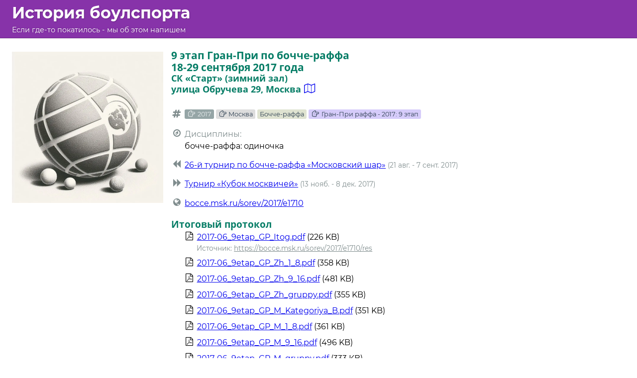

--- FILE ---
content_type: text/html; charset=utf-8
request_url: https://www.boulstory.ru/8939/9%20%D1%8D%D1%82%D0%B0%D0%BF%20%D0%93%D1%80%D0%B0%D0%BD-%D0%9F%D1%80%D0%B8%20%D0%BF%D0%BE%20%D0%B1%D0%BE%D1%87%D1%87%D0%B5-%D1%80%D0%B0%D1%84%D1%84%D0%B0
body_size: 14814
content:
<!doctype html>
<html lang="ru">
<head>
    <meta charset="utf-8" />
    <meta name="viewport" content="width=device-width, initial-scale=1, shrink-to-fit=no" />

    <link rel="preconnect" href="https://files.boulstory.ru" />
<link rel="preload" href="/fonts/Open_Sans/OpenSans-Bold.ttf" as="font" type="font/ttf" crossorigin="anonymous" />
<link rel="preload" href="/fonts/Montserrat/Montserrat-Regular.ttf" as="font" type="font/ttf" crossorigin="anonymous" />
<link rel="preload" href="/fonts/Montserrat/Montserrat-Bold.ttf" as="font" type="font/ttf" crossorigin="anonymous" />



    
        
            <style type="text/css">
            @charset "UTF-8";
/*! normalize.css v8.0.1 | MIT License | github.com/necolas/normalize.css */
html{line-height:1.15;-webkit-text-size-adjust:100%;}body{margin:0;}main{display:block;}h1{font-size:2em;margin:.67em 0;}hr{box-sizing:content-box;height:0;overflow:visible;}pre{font-family:monospace,monospace;font-size:1em;}a{background-color:transparent;}abbr[title]{border-bottom:0;text-decoration:underline;text-decoration:underline dotted;}b,strong{font-weight:bolder;}code,kbd,samp{font-family:monospace,monospace;font-size:1em;}small{font-size:80%;}sub,sup{font-size:75%;line-height:0;position:relative;vertical-align:baseline;}sub{bottom:-.25em;}sup{top:-.5em;}img{border-style:none;}button,input,optgroup,select,textarea{font-family:inherit;font-size:100%;line-height:1.15;margin:0;}button,input{overflow:visible;}button,select{text-transform:none;}button,[type=button],[type=reset],[type=submit]{-webkit-appearance:button;}button::-moz-focus-inner,[type=button]::-moz-focus-inner,[type=reset]::-moz-focus-inner,[type=submit]::-moz-focus-inner{border-style:none;padding:0;}button:-moz-focusring,[type=button]:-moz-focusring,[type=reset]:-moz-focusring,[type=submit]:-moz-focusring{outline:1px dotted ButtonText;}fieldset{padding:.35em .75em .625em;}legend{box-sizing:border-box;color:inherit;display:table;max-width:100%;padding:0;white-space:normal;}progress{vertical-align:baseline;}textarea{overflow:auto;}[type=checkbox],[type=radio]{box-sizing:border-box;padding:0;}[type=number]::-webkit-inner-spin-button,[type=number]::-webkit-outer-spin-button{height:auto;}[type=search]{-webkit-appearance:textfield;outline-offset:-2px;}[type=search]::-webkit-search-decoration{-webkit-appearance:none;}::-webkit-file-upload-button{-webkit-appearance:button;font:inherit;}details{display:block;}summary{display:list-item;}template{display:none;}[hidden]{display:none;}@font-face{font-family:"Open Sans";font-style:normal;font-weight:400;font-display:swap;src:local("Open Sans Regular"),local("OpenSans-Regular"),url("/fonts/Open_Sans/OpenSans-Regular.ttf") format("truetype");}@font-face{font-family:"Open Sans";font-style:normal;font-weight:bold;font-display:swap;src:local("Open Sans Bold"),local("OpenSans-Bold"),url("/fonts/Open_Sans/OpenSans-Bold.ttf") format("truetype");}@font-face{font-family:"Montserrat";font-style:normal;font-weight:400;font-display:swap;src:local("Montserrat"),local("Montserrat-Regular"),url("/fonts/Montserrat/Montserrat-Regular.ttf") format("truetype");}@font-face{font-family:"Montserrat";font-style:normal;font-weight:bold;font-display:swap;src:local("Montserrat Bold"),local("Montserrat-Bold"),url("/fonts/Montserrat/Montserrat-Bold.ttf") format("truetype");}html,body{font-family:"Montserrat",sans-serif;}h1,h2,h3,h4,h5,h6{font-family:"Open Sans",sans-serif;}small,.small,.tippy-tooltip{font-size:max(.85rem,12px);}.un-small{font-size:1rem;}.smaller{font-size:max(85%,12px);}.d-none{display:none!important;}.d-block{display:block!important;}.d-inline{display:inline!important;}@media(min-width:576px){.d-sm-none{display:none!important;}.d-sm-block{display:block!important;}.d-sm-inline{display:inline!important;}}@media(min-width:768px){.d-md-none{display:none!important;}.d-md-block{display:block!important;}.d-md-inline{display:inline!important;}}@media(min-width:992px){.d-lg-none{display:none!important;}.d-lg-block{display:block!important;}.d-lg-inline{display:inline!important;}}@media(min-width:1200px){.d-xl-none{display:none!important;}.d-xl-block{display:block!important;}.d-xl-inline{display:inline!important;}}@media(min-width:1400px){.d-xxl-none{display:none!important;}.d-xxl-block{display:block!important;}.d-xxl-inline{display:inline!important;}}@media print{.d-print-none{display:none!important;}.d-print-block{display:block!important;}.d-print-inline{display:inline!important;}}.visible{visibility:visible!important;}.invisible{visibility:hidden!important;}.m-0{margin:0;}.mt-0,.my-0{margin-top:0;}.mr-0,.mx-0{margin-right:0;}.mb-0,.my-0{margin-bottom:0;}.ml-0,.mx-0{margin-left:0;}.p-0{padding:0;}.pt-0,.py-0{padding-top:0;}.pr-0,.px-0{padding-right:0;}.pb-0,.py-0{padding-bottom:0;}.pl-0,.px-0{padding-left:0;}.m-1{margin:.5rem;}.mt-1,.my-1{margin-top:.5rem;}.mr-1,.mx-1{margin-right:.5rem;}.mb-1,.my-1{margin-bottom:.5rem;}.ml-1,.mx-1{margin-left:.5rem;}.p-1{padding:.5rem;}.pt-1,.py-1{padding-top:.5rem;}.pr-1,.px-1{padding-right:.5rem;}.pb-1,.py-1{padding-bottom:.5rem;}.pl-1,.px-1{padding-left:.5rem;}.m-2{margin:1rem;}.mt-2,.my-2{margin-top:1rem;}.mr-2,.mx-2{margin-right:1rem;}.mb-2,.my-2{margin-bottom:1rem;}.ml-2,.mx-2{margin-left:1rem;}.p-2{padding:1rem;}.pt-2,.py-2{padding-top:1rem;}.pr-2,.px-2{padding-right:1rem;}.pb-2,.py-2{padding-bottom:1rem;}.pl-2,.px-2{padding-left:1rem;}.m-3{margin:1.5rem;}.mt-3,.my-3{margin-top:1.5rem;}.mr-3,.mx-3{margin-right:1.5rem;}.mb-3,.my-3{margin-bottom:1.5rem;}.ml-3,.mx-3{margin-left:1.5rem;}.p-3{padding:1.5rem;}.pt-3,.py-3{padding-top:1.5rem;}.pr-3,.px-3{padding-right:1.5rem;}.pb-3,.py-3{padding-bottom:1.5rem;}.pl-3,.px-3{padding-left:1.5rem;}.m-4{margin:2rem;}.mt-4,.my-4{margin-top:2rem;}.mr-4,.mx-4{margin-right:2rem;}.mb-4,.my-4{margin-bottom:2rem;}.ml-4,.mx-4{margin-left:2rem;}.p-4{padding:2rem;}.pt-4,.py-4{padding-top:2rem;}.pr-4,.px-4{padding-right:2rem;}.pb-4,.py-4{padding-bottom:2rem;}.pl-4,.px-4{padding-left:2rem;}.m-5{margin:2.5rem;}.mt-5,.my-5{margin-top:2.5rem;}.mr-5,.mx-5{margin-right:2.5rem;}.mb-5,.my-5{margin-bottom:2.5rem;}.ml-5,.mx-5{margin-left:2.5rem;}.p-5{padding:2.5rem;}.pt-5,.py-5{padding-top:2.5rem;}.pr-5,.px-5{padding-right:2.5rem;}.pb-5,.py-5{padding-bottom:2.5rem;}.pl-5,.px-5{padding-left:2.5rem;}*{box-sizing:border-box;}html{font-size:14px;}@media(min-width:1200px){html{font-size:16px;}}a{text-decoration-thickness:1px;}.pre{white-space:pre-line;}ul.unstyled{padding-left:0!important;list-style:none;}ul.inline{padding-left:0;list-style:none;}ul.inline>li{display:inline-block;}ul.inline>li:not(:last-child){margin-right:.5rem;}.grayscale{filter:grayscale(100%);transition:filter linear .1s;}.grayscale:hover{filter:unset;}.alert,.alert-warning{margin-left:-.5rem;margin-right:-.5rem;border-style:solid;border-width:thin;padding:.5rem;}@media(min-width:576px){.alert,.alert-warning{margin-left:0;margin-right:0;}}.text-not-strong{font-weight:normal;}.glightbox-container .gdesc-inner{padding-top:.75rem;padding-bottom:1rem;}.glightbox-container .gslide-title{margin:0;font-family:inherit;}.glightbox-container .gslide-desc{margin-top:.5rem;}.icon{display:inline-block;width:1.25em;text-align:center;font-size:1.1em;}.year-fw{width:5ex;display:inline-block;}body>header{background-color:#8733a9;color:#fff;border-bottom:thin solid #682782;}body>header h1{font-family:"Montserrat",sans-serif;text-shadow:1px 1px 2px #682782;}body>header h1 a{color:inherit;text-decoration:none;}body>header p.lead{text-shadow:0 0 3px #682782;font-size:.9rem;}@media(min-width:576px){body.index>header h1{text-shadow:5px 5px 2px #682782;}body.index>header p.lead{font-size:inherit;}}body>footer{background-color:#1b3044;color:#869198;border-top:thin solid #000;}body>footer a{color:#bdc3c7;}body>footer a:visited{color:#bdc3c7;}body>footer a:hover,body>footer a:active{color:#f4f5f6;}.text-muted{color:#7f8c8d;}.text-success{color:#16b158!important;}.bg-success{background-color:#16b158!important;color:#fff!important;}.alert-warning{background-color:#ffe5d3;color:#d35400;border-color:#d35400;}.tippy-tooltip{background-color:#ecf0f1;color:#2c3e50;}.tippy-tooltip .tippy-arrow{border-left-color:#ecf0f1!important;border-right-color:#ecf0f1!important;}.tippy-tooltip .tippy-content{text-align:left;}.tags span{background-color:#95a5a6;color:#ecf0f1;}.tags span.location{background-color:#ddd;color:#2c3e50;}.tags span.country{background-color:#a0b0d0;}.tags span.dark{color:#2c3e50;}section.index h2{color:#067d66;}section.index .dates{color:#7f8c8d;}section.calendar tr:hover{background-color:#f0e7f4;}section.calendar tr.month:hover{background-color:inherit;}section.calendar .month th{border-color:#95a5a6;}section.calendar h2{color:#067d66;}section.view .title-primary,section.view .title-default,section.view .tournament-location,section.view .tournament-period{color:#067d66;}section.view .title-alt{color:#00e9bb;}section.view h3{color:#067d66;}section.view .not-approved{background-color:#ffe5d3;}section.view a.not-approved{border:solid thin #f00;}section.view .hidden{background-color:#e6e6e6;color:#7f8c8d;}section.view .hidden a{color:inherit;}section.view .property-values.collapsed .expander{color:#067d66;border-bottom-color:#067d66;}.gslide-media,.gslide-description{background:#fff;}.gslide-desc,.gslide-desc a{color:#7f8c8d;}html,body{height:100%;}body{display:grid;grid-template-columns:100%;grid-template-rows:min-content auto min-content;}body>*{padding:.5rem;}@media(min-width:576px){body>*{padding-left:1rem;padding-right:1rem;}}@media(min-width:992px){body>*{padding-left:1.5rem;padding-right:1.5rem;}}body>header h1{margin:0;}body>header p.lead{margin:0;margin-top:.5rem;}body>footer>.container{padding-top:1rem;padding-bottom:1rem;font-size:max(.85rem,12px);display:grid;grid-template-columns:repeat(3,1fr);grid-gap:.5rem;}@media(max-width:767.98px){body>footer>.container{grid-template-columns:none;grid-template-rows:repeat(3,auto);padding-bottom:.5rem;}}body>footer>.container p{margin-top:0;margin-bottom:.5rem;}body>footer>.container .footer-actions{font-size:1rem;}.container{max-width:1350px;margin:auto;}body>section{line-height:1.5;}body>section h2{margin-top:.5rem;margin-bottom:1rem;}@media(min-width:576px){body>section h2{margin-top:1rem;}}body>section p,body>section ul,body>section ol{margin-top:.5rem;margin-bottom:1rem;}a.inherit{color:inherit;}.tags span,.tags .tag{font-weight:normal;font-size:.8rem;border-radius:3px;padding:2px 5px;cursor:help;white-space:nowrap;position:relative;top:-.2em;text-decoration:none;}.tags span .icon,.tags .tag .icon{position:relative;top:1px;}.tags span a,.tags .tag a{color:inherit;text-decoration:none;}@media(min-width:576px){body.index>header{height:150px;background-image:url(/images/BG_6388-300h.webp);background-size:cover;background-position:left bottom;}body.index>header h1{font-size:2.5em;}}@media(min-width:768px){body.index>header{height:175px;}}@media(min-width:992px){body.index>header{background-image:url(/images/BG_6388-500h.webp);height:200px;background-position:center center;}body.index>header h1{font-size:3em;margin-top:.5rem;}}@media(min-width:1200px){body.index>header{height:250px;background-position:center top;}}section.index h2 .tags{display:inline-block;}section.index .tag.tg{background-color:#179cde;color:#fff;}section.index .tag.vk{background-color:#07f;color:#fff;}@media(min-width:576px){section.index div.index-page{display:grid;grid-template-columns:5fr 4fr;grid-gap:1.5rem;}}section.index .tags,section.index .tags span,section.index .tag{opacity:.9;font-size:.7rem;}section.index div.tournament,section.index .announcement{margin-bottom:1rem;}section.index div.tournament .dates,section.index .announcement .dates{margin:0;margin-bottom:-.5rem;}section.index div.tournament h3,section.index div.tournament p,section.index .announcement h3,section.index .announcement p{font-weight:normal;font-size:unset;margin-top:.2rem;margin-bottom:.2rem;font-family:"Montserrat",sans-serif;}section.index .announcement{display:flex;flex-direction:row;}section.index .announcement .dates{margin-top:-.2rem;}section.index .announcement .image{min-width:100px;max-width:100px;min-height:60px;max-height:80px;margin-right:.5rem;border-radius:.4rem;position:relative;overflow-y:clip;}@media(min-width:992px){section.index .announcement .image{min-width:150px;max-width:150px;min-height:80px;max-height:100px;}}@media(min-width:1200px){section.index .announcement .image{min-width:150px;max-width:150px;min-height:100px;max-height:120px;}}section.index .announcement img{max-width:100%;width:auto;height:auto;position:absolute;top:0;bottom:0;right:0;margin:auto;border-radius:.4rem;transition:all 500ms ease;}section.index .announcement:hover img{filter:brightness(120%);}@media(max-width:767.98px){section.index .announcements :nth-child(n+7){display:none;}section.index .tournaments :nth-child(n+5){display:none;}}section.calendar table{border-collapse:separate;border-spacing:0 .5rem;width:100%;}section.calendar .month th{margin-top:1rem;text-align:left;font-weight:bold;border-bottom:thin solid;}section.calendar td,section.calendar th{padding:.5rem;vertical-align:top;}section.calendar .like{text-align:right;padding-right:0;}@media(max-width:991.98px){section.calendar tr{display:grid;grid-template-columns:3ex auto 50%;grid-template-rows:auto auto;}section.calendar th{grid-column:1/span 3;}section.calendar .date{grid-row:1;grid-column:2;padding-bottom:0;}section.calendar .like{grid-row:1;grid-column:1;text-align:left;padding-bottom:0;}section.calendar .name{padding-top:0;grid-row:2;grid-column:1/span 2;}section.calendar .loc{grid-row:1/span 2;grid-column:3;}}@media(max-width:575.98px){section.calendar tr{display:grid;grid-template-columns:3ex auto;grid-template-rows:auto auto auto;}section.calendar th{grid-column:1/span 2;}section.calendar .date{grid-row:1;grid-column:2;padding-bottom:0;}section.calendar .like{grid-row:1;grid-column:1;text-align:left;padding-bottom:0;}section.calendar .name{padding-top:0;padding-bottom:0;grid-row:2;grid-column:1/span 2;}section.calendar .loc{padding-top:0;grid-row:3;grid-column:1/span 2;}}section.view h2{font-size:1.3rem;line-height:1.2;}section.view h3{margin:0;}section.view .cell-item{margin:.9rem 0;max-width:100%;min-width:0;}section.view .cell-item:last-child{margin-bottom:0;}section.view .keep-line-breaks{white-space:pre-line;}section.view .hero{margin:-.5rem -1.5rem 0;}section.view .hero img{width:100%;display:block;max-height:30rem;object-fit:cover;}section.view img.poster{max-height:33vh;max-width:100%;margin:auto;display:block;}section.view .cell-item-with-icon{display:flex;flex-direction:row;}section.view .cell-item-with-icon>:first-child{width:1.7rem;color:#7f8c8d;}section.view .cell-item-with-icon>:last-child{flex-grow:1;overflow:hidden;}section.view a.clip-overflow{display:block;overflow:hidden;text-overflow:ellipsis;white-space:nowrap;max-width:min-content;}section.view p.description{font-size:max(.85rem,12px);line-height:1.1;padding:0;margin:0;margin-bottom:.5rem;color:#7f8c8d;}section.view .link a{display:block;overflow:hidden;text-overflow:ellipsis;white-space:nowrap;max-width:min-content;}section.view .property{margin-bottom:.5rem;}section.view .property footer{color:#7f8c8d;font-size:max(.85rem,12px);display:block;overflow:hidden;text-overflow:ellipsis;white-space:nowrap;max-width:min-content;}section.view .property.rich>ul{padding-left:1.6rem;}section.view .property img{margin-left:-.5rem;margin-right:-.5rem;max-width:100vw;max-height:60vh;object-fit:contain;object-position:left top;}@media(min-width:576px){section.view .property img{margin-left:0;margin-right:0;max-width:100%;}}section.view .property video{margin-left:-.5rem;margin-right:-.5rem;max-width:100vw;max-height:60vh;height:auto;}@media(min-width:576px){section.view .property video{margin-left:0;margin-right:0;max-width:100%;}}section.view .property-gallery{display:flex;flex-wrap:wrap;margin-left:-.5rem;justify-content:space-evenly;}section.view .property-gallery div{flex-grow:1;height:100px;max-width:250px;margin-left:.5rem;margin-bottom:.5rem;}section.view .property-gallery img{margin:0;max-height:100%;min-width:100%;object-fit:cover;border-radius:.4rem;}@media(min-width:576px){section.view img.poster{max-height:80vh;margin-right:0;margin-top:.3rem;}section.view .property{margin-left:1.6rem;}section.view .property-gallery{margin-right:0;margin-left:1.1rem;}section.view .property-gallery div{height:150px;max-width:350px;}section.view .property>ul{padding-left:1.6rem;}section.view p.description,section.view footer{padding-left:1.6rem;}}@media(min-width:992px){section.view .property-gallery div{height:180px;max-width:420px;}}section.view .property-values>.expander{display:none;}section.view .property-values.collapsed{position:relative;overflow-y:hidden;max-height:62vh;}section.view .property-values.collapsed>.expander{display:block;position:absolute;bottom:0;width:100%;padding-top:4ex;padding-bottom:1ex;text-align:center;color:#808080;font-style:italic;font-weight:bold;background:#fff;background:linear-gradient(180deg,rgba(255,255,255,0) 0%,rgba(255,255,255,.8) 30%,rgba(255,255,255,.9) 70%,rgba(255,255,255,.95) 100%);cursor:pointer;border-bottom:thin solid #808080;}section.view div.tournament>*{overflow:hidden;}@media(min-width:576px){section.view div.tournament{display:grid;grid-template-columns:1fr 3fr;grid-gap:0 1rem;grid-template-rows:auto 1fr auto auto;}section.view div.tournament div.poster{grid-row:1/span 2;grid-column:1;}section.view div.tournament .tournament-head{grid-row:1;grid-column:2;}section.view div.tournament .tournament-meta{grid-row:2;grid-column:2;}section.view div.tournament .tournament-content{grid-row:3;grid-column:1/span 2;}section.view div.tournament .tournament-operations{grid-row:4;grid-column:1/span 2;}}@media(min-width:992px){section.view div.tournament .tournament-content{grid-row:3;grid-column:2;}section.view div.tournament .tournament-operations{grid-row:3;grid-column:1;}}section.view div.tournament .tournament-operations{color:#7f8c8d;}section.view div.tournament .tournament-operations a{color:#7f8c8d;}section.view div.article>*{overflow:hidden;}section.view div.article .tags{display:inline-block;}section.view div.article .tags span,section.view div.article .tag{opacity:.8;font-size:.7rem;}@media(min-width:576px){section.view div.article{display:grid;grid-gap:0 1rem;grid-template-columns:1fr 3fr;grid-template-rows:auto 1fr auto auto;}section.view div.article div.poster{grid-row:1/span 2;grid-column:1;}section.view div.article .article-head{grid-row:1;grid-column:2;}section.view div.article .article-meta{grid-row:2;grid-column:2;}section.view div.article .article-content{grid-row:3;grid-column:1/span 2;}section.view div.article .article-operations{grid-row:4;grid-column:1/span 2;}}@media(min-width:992px){section.view div.article .article-content{grid-row:3;grid-column:2;}section.view div.article .article-operations{grid-row:3;grid-column:1;}}section.view div.article .article-operations{color:#7f8c8d;}section.view div.article .article-operations a{color:#7f8c8d;}.like-controls{cursor:pointer;color:#ffd700!important;}
.glightbox-container{width:100%;height:100%;position:fixed;top:0;left:0;z-index:999999!important;overflow:hidden;-ms-touch-action:none;touch-action:none;-webkit-text-size-adjust:100%;-webkit-backface-visibility:hidden;outline:0;overflow:hidden}.glightbox-container.inactive{display:none}.glightbox-container .gcontainer{position:relative;width:100%;height:100%;z-index:9999;overflow:hidden}.glightbox-container .gslider{-webkit-transition:-webkit-transform .4s ease;transition:-webkit-transform .4s ease;transition:transform .4s ease;transition:transform .4s ease,-webkit-transform .4s ease;height:100%;left:0;top:0;width:100%;position:relative;overflow:hidden;display:-webkit-box!important;display:-ms-flexbox!important;display:flex!important;-webkit-box-pack:center;-ms-flex-pack:center;justify-content:center;-webkit-box-align:center;-ms-flex-align:center;align-items:center;-webkit-transform:translate3d(0,0,0);transform:translate3d(0,0,0)}.glightbox-container .gslide{width:100%;position:absolute;opacity:1;-webkit-user-select:none;-moz-user-select:none;-ms-user-select:none;user-select:none;display:-webkit-box;display:-ms-flexbox;display:flex;-webkit-box-align:center;-ms-flex-align:center;align-items:center;-webkit-box-pack:center;-ms-flex-pack:center;justify-content:center;opacity:0}.glightbox-container .gslide.current{opacity:1;z-index:99999;position:relative}.glightbox-container .gslide.prev{opacity:1;z-index:9999}.glightbox-container .gslide-inner-content{width:100%}.glightbox-container .ginner-container{position:relative;width:100%;display:-webkit-box;display:-ms-flexbox;display:flex;-webkit-box-pack:center;-ms-flex-pack:center;justify-content:center;-webkit-box-orient:vertical;-webkit-box-direction:normal;-ms-flex-direction:column;flex-direction:column;max-width:100%;margin:auto;height:100vh}.glightbox-container .ginner-container.gvideo-container{width:100%}.glightbox-container .ginner-container.desc-bottom,.glightbox-container .ginner-container.desc-top{-webkit-box-orient:vertical;-webkit-box-direction:normal;-ms-flex-direction:column;flex-direction:column}.glightbox-container .ginner-container.desc-left,.glightbox-container .ginner-container.desc-right{max-width:100%!important}.gslide iframe,.gslide video{outline:0!important;border:none;min-height:165px;-webkit-overflow-scrolling:touch;overflow-scrolling:touch;-ms-touch-action:auto;touch-action:auto}.gslide-image{-webkit-box-align:center;-ms-flex-align:center;align-items:center}.gslide-image img{max-height:100vh;display:block;max-width:100%;margin:0;padding:0;float:none;outline:0;border:none;-webkit-user-select:none;-moz-user-select:none;-ms-user-select:none;user-select:none;max-width:100vw;width:auto;height:auto;-o-object-fit:cover;object-fit:cover;-ms-touch-action:none;touch-action:none;margin:auto;min-width:200px}.desc-bottom .gslide-image img,.desc-top .gslide-image img{width:auto}.desc-left .gslide-image img,.desc-right .gslide-image img{width:auto;max-width:100%}.gslide-image img.zoomable{position:relative}.gslide-image img.dragging{cursor:-webkit-grabbing!important;cursor:grabbing!important;-webkit-transition:none;transition:none}.gslide-video{width:100%;max-width:100%;position:relative;width:100vh;max-width:100vh;width:100%!important}.gslide-video .gvideo-wrapper{width:100%;margin:auto}.gslide-video::before{content:'';display:block;position:absolute;width:100%;height:100%;background:rgba(255,0,0,.34);display:none}.gslide-video.playing::before{display:none}.gslide-video.fullscreen{max-width:100%!important;min-width:100%}.gslide-video.fullscreen video{max-width:100%!important;width:100%!important}.gslide-inline{background:#fff;padding:20px;text-align:left;max-height:calc(100vh - 40px);overflow:auto}.ginlined-content{overflow:auto;display:block!important;opacity:1}.gslide-external{display:-webkit-box;display:-ms-flexbox;display:flex;width:100%;min-width:100%;background:#fff;padding:0;overflow:auto;max-height:62vh}.gslide-media{display:block;display:-webkit-inline-box;display:-ms-inline-flexbox;display:inline-flex;display:-webkit-box;display:-ms-flexbox;display:flex;width:auto}.zoomed .gslide-media{-webkit-box-shadow:none!important;box-shadow:none!important}.desc-bottom .gslide-media,.desc-top .gslide-media{margin:0 auto;-webkit-box-orient:vertical;-webkit-box-direction:normal;-ms-flex-direction:column;flex-direction:column}.gslide-description{position:relative}.gslide-description.description-left,.gslide-description.description-right{max-width:100%}.gslide-description.description-bottom,.gslide-description.description-top{margin:0 auto;width:100%}.gslide-description p{margin-bottom:12px}.gslide-description p::last-child{margin-bottom:0}.zoomed .gslide-description{display:none}.glightbox-mobile .glightbox-container .gslide-description{height:auto!important;width:100%;background:0 0;position:absolute;bottom:15px;padding:19px 11px;max-width:100vw!important;-webkit-box-ordinal-group:3!important;-ms-flex-order:2!important;order:2!important;max-height:78vh;overflow:auto!important;background:-webkit-gradient(linear,left top,left bottom,from(rgba(0,0,0,0)),to(rgba(0,0,0,.75)));background:linear-gradient(to bottom,rgba(0,0,0,0) 0,rgba(0,0,0,.75) 100%);-webkit-transition:opacity .3s linear;transition:opacity .3s linear;padding-bottom:50px}.glightbox-mobile .glightbox-container .gslide-title{color:#fff;font-size:1em}.glightbox-mobile .glightbox-container .gslide-desc{color:#a1a1a1}.glightbox-mobile .glightbox-container .gslide-desc a{color:#fff;font-weight:700}.glightbox-mobile .glightbox-container .gslide-desc *{color:inherit}.glightbox-mobile .glightbox-container .gslide-desc string{color:#fff}.glightbox-mobile .glightbox-container .gslide-desc .desc-more{color:#fff;opacity:.4}.gdesc-open .gslide-media{-webkit-transition:opacity .5s ease;transition:opacity .5s ease;opacity:.4}.gdesc-open .gdesc-inner{padding-bottom:30px}.gdesc-closed .gslide-media{-webkit-transition:opacity .5s ease;transition:opacity .5s ease;opacity:1}.greset{-webkit-transition:all .3s ease;transition:all .3s ease}.gabsolute{position:absolute}.grelative{position:relative}.glightbox-desc{display:none!important}.glightbox-open{overflow:hidden}.gloader{height:25px;width:25px;-webkit-animation:lightboxLoader .8s infinite linear;animation:lightboxLoader .8s infinite linear;border:2px solid #fff;border-right-color:transparent;border-radius:50%;position:absolute;display:block;z-index:9999;left:0;right:0;margin:0 auto;top:47%}.goverlay{width:100%;height:100%;position:fixed;top:0;left:0;background:#000;will-change:opacity}.glightbox-mobile .goverlay{background:#000}.gclose,.gnext,.gprev{background-repeat:no-repeat;z-index:99999;cursor:pointer;width:26px;height:44px;display:block;background-position:0 0;border:none}.gclose svg,.gnext svg,.gprev svg{display:block;width:100%;height:auto}.gclose.disabled,.gnext.disabled,.gprev.disabled{opacity:.1}.gclose .garrow,.gnext .garrow,.gprev .garrow{stroke:#fff}iframe.wait-autoplay{opacity:0}.glightbox-closing .gclose,.glightbox-closing .gnext,.glightbox-closing .gprev{opacity:0!important}.glightbox-clean .gslide-description,.glightbox-modern .gslide-description{background:#fff}.glightbox-clean .gdesc-inner,.glightbox-modern .gdesc-inner{padding:22px 20px}.glightbox-clean .gslide-title,.glightbox-modern .gslide-title{font-size:1em;font-weight:400;font-family:arial;color:#000;margin-bottom:19px;line-height:1.4em}.glightbox-clean .gslide-desc,.glightbox-modern .gslide-desc{font-size:.86em;margin-bottom:0;font-family:arial;line-height:1.4em}.glightbox-clean .gslide-video,.glightbox-modern .gslide-video{background:#000}.glightbox-clean .gclose,.glightbox-clean .gnext,.glightbox-clean .gprev,.glightbox-modern .gclose,.glightbox-modern .gnext,.glightbox-modern .gprev{background-color:rgba(0,0,0,.12)}.glightbox-clean .gclose:hover,.glightbox-clean .gnext:hover,.glightbox-clean .gprev:hover,.glightbox-modern .gclose:hover,.glightbox-modern .gnext:hover,.glightbox-modern .gprev:hover{background-color:rgba(0,0,0,.2)}.glightbox-clean .gclose path,.glightbox-clean .gnext path,.glightbox-clean .gprev path,.glightbox-modern .gclose path,.glightbox-modern .gnext path,.glightbox-modern .gprev path{fill:#fff}.glightbox-clean button:focus:not(.focused):not(.disabled),.glightbox-modern button:focus:not(.focused):not(.disabled){outline:0}.glightbox-clean .gprev,.glightbox-modern .gprev{position:absolute;top:-100%;left:30px;width:40px;height:56px}.glightbox-clean .gnext,.glightbox-modern .gnext{position:absolute;top:-100%;right:30px;width:40px;height:56px}.glightbox-clean .gclose,.glightbox-modern .gclose{width:35px;height:35px;top:15px;right:10px;position:absolute;opacity:.7;background-position:-59px 2px}.glightbox-clean .gclose svg,.glightbox-modern .gclose svg{width:20px}.glightbox-clean .gclose:hover,.glightbox-modern .gclose:hover{opacity:1}.gfadeIn{-webkit-animation:gfadeIn .5s ease;animation:gfadeIn .5s ease}.gfadeOut{-webkit-animation:gfadeOut .5s ease;animation:gfadeOut .5s ease}.gslideOutLeft{-webkit-animation:gslideOutLeft .3s ease;animation:gslideOutLeft .3s ease}.gslideInLeft{-webkit-animation:gslideInLeft .3s ease;animation:gslideInLeft .3s ease}.gslideOutRight{-webkit-animation:gslideOutRight .3s ease;animation:gslideOutRight .3s ease}.gslideInRight{-webkit-animation:gslideInRight .3s ease;animation:gslideInRight .3s ease}.gzoomIn{-webkit-animation:gzoomIn .5s ease;animation:gzoomIn .5s ease}.gzoomOut{-webkit-animation:gzoomOut .5s ease;animation:gzoomOut .5s ease}@-webkit-keyframes lightboxLoader{0%{-webkit-transform:rotate(0);transform:rotate(0)}100%{-webkit-transform:rotate(360deg);transform:rotate(360deg)}}@keyframes lightboxLoader{0%{-webkit-transform:rotate(0);transform:rotate(0)}100%{-webkit-transform:rotate(360deg);transform:rotate(360deg)}}@-webkit-keyframes gfadeIn{from{opacity:0}to{opacity:1}}@keyframes gfadeIn{from{opacity:0}to{opacity:1}}@-webkit-keyframes gfadeOut{from{opacity:1}to{opacity:0}}@keyframes gfadeOut{from{opacity:1}to{opacity:0}}@-webkit-keyframes gslideInLeft{from{opacity:0;-webkit-transform:translate3d(-60%,0,0);transform:translate3d(-60%,0,0)}to{visibility:visible;-webkit-transform:translate3d(0,0,0);transform:translate3d(0,0,0);opacity:1}}@keyframes gslideInLeft{from{opacity:0;-webkit-transform:translate3d(-60%,0,0);transform:translate3d(-60%,0,0)}to{visibility:visible;-webkit-transform:translate3d(0,0,0);transform:translate3d(0,0,0);opacity:1}}@-webkit-keyframes gslideOutLeft{from{opacity:1;visibility:visible;-webkit-transform:translate3d(0,0,0);transform:translate3d(0,0,0)}to{-webkit-transform:translate3d(-60%,0,0);transform:translate3d(-60%,0,0);opacity:0;visibility:hidden}}@keyframes gslideOutLeft{from{opacity:1;visibility:visible;-webkit-transform:translate3d(0,0,0);transform:translate3d(0,0,0)}to{-webkit-transform:translate3d(-60%,0,0);transform:translate3d(-60%,0,0);opacity:0;visibility:hidden}}@-webkit-keyframes gslideInRight{from{opacity:0;visibility:visible;-webkit-transform:translate3d(60%,0,0);transform:translate3d(60%,0,0)}to{-webkit-transform:translate3d(0,0,0);transform:translate3d(0,0,0);opacity:1}}@keyframes gslideInRight{from{opacity:0;visibility:visible;-webkit-transform:translate3d(60%,0,0);transform:translate3d(60%,0,0)}to{-webkit-transform:translate3d(0,0,0);transform:translate3d(0,0,0);opacity:1}}@-webkit-keyframes gslideOutRight{from{opacity:1;visibility:visible;-webkit-transform:translate3d(0,0,0);transform:translate3d(0,0,0)}to{-webkit-transform:translate3d(60%,0,0);transform:translate3d(60%,0,0);opacity:0}}@keyframes gslideOutRight{from{opacity:1;visibility:visible;-webkit-transform:translate3d(0,0,0);transform:translate3d(0,0,0)}to{-webkit-transform:translate3d(60%,0,0);transform:translate3d(60%,0,0);opacity:0}}@-webkit-keyframes gzoomIn{from{opacity:0;-webkit-transform:scale3d(.3,.3,.3);transform:scale3d(.3,.3,.3)}to{opacity:1}}@keyframes gzoomIn{from{opacity:0;-webkit-transform:scale3d(.3,.3,.3);transform:scale3d(.3,.3,.3)}to{opacity:1}}@-webkit-keyframes gzoomOut{from{opacity:1}50%{opacity:0;-webkit-transform:scale3d(.3,.3,.3);transform:scale3d(.3,.3,.3)}to{opacity:0}}@keyframes gzoomOut{from{opacity:1}50%{opacity:0;-webkit-transform:scale3d(.3,.3,.3);transform:scale3d(.3,.3,.3)}to{opacity:0}}@media (min-width:769px){.glightbox-container .ginner-container{width:auto;height:auto;-webkit-box-orient:horizontal;-webkit-box-direction:normal;-ms-flex-direction:row;flex-direction:row}.glightbox-container .ginner-container.desc-top .gslide-description{-webkit-box-ordinal-group:1;-ms-flex-order:0;order:0}.glightbox-container .ginner-container.desc-top .gslide-image,.glightbox-container .ginner-container.desc-top .gslide-image img{-webkit-box-ordinal-group:2;-ms-flex-order:1;order:1}.glightbox-container .ginner-container.desc-left .gslide-description{-webkit-box-ordinal-group:1;-ms-flex-order:0;order:0}.glightbox-container .ginner-container.desc-left .gslide-image{-webkit-box-ordinal-group:2;-ms-flex-order:1;order:1}.gslide-image img{max-height:97vh;max-width:calc(100% - 20px);max-width:100%}.gslide-image img.zoomable{cursor:-webkit-zoom-in;cursor:zoom-in}.zoomed .gslide-image img.zoomable{cursor:-webkit-grab;cursor:grab}.gslide-inline{max-height:95vh}.gslide-external{max-height:95vh}.gslide-description.description-left,.gslide-description.description-right{max-width:275px}.glightbox-open{height:auto}.goverlay{background:rgba(0,0,0,.92)}.glightbox-clean .gslide-media,.glightbox-modern .gslide-media{-webkit-box-shadow:1px 2px 9px 0 rgba(0,0,0,.65);box-shadow:1px 2px 9px 0 rgba(0,0,0,.65)}.glightbox-clean .gprev,.glightbox-modern .gprev{top:45%}.glightbox-clean .gnext,.glightbox-modern .gnext{top:45%}}@media (min-width:992px){.glightbox-clean .gclose,.glightbox-modern .gclose{right:20px}}@media screen and (max-height:420px){.goverlay{background:#000}}
@font-face{font-family:'icomoon';src:url('/fonts/icomoon.ttf?rbfq8d') format('truetype'),url('/fonts/icomoon.woff?rbfq8d') format('woff'),url('/fonts/icomoon.svg?rbfq8d#icomoon') format('svg');font-weight:normal;font-style:normal;font-display:block}.icon{font-family:'icomoon'!important;speak:never;font-style:normal;font-weight:normal;font-variant:normal;text-transform:none;line-height:1;-webkit-font-smoothing:antialiased;-moz-osx-font-smoothing:grayscale}.icon-cloud:before{content:""}.icon-external:before{content:""}.icon-w3words:before{content:""}.icon-eye-blocked:before{content:""}.icon-eye:before{content:""}.icon-sphere:before{content:""}.icon-hand-o-up:before{content:""}.icon-hand-pointer-o-right:before{content:""}.icon-hand-o-down:before{content:""}.icon-hand-o-left:before{content:""}.icon-hand-o-right:before{content:""}.icon-telegram:before{content:""}.icon-heart:before{content:""}.icon-star:before{content:""}.icon-star-o:before{content:""}.icon-user:before{content:""}.icon-close:before{content:""}.icon-remove:before{content:""}.icon-times:before{content:""}.icon-file-o:before{content:""}.icon-map-marker:before{content:""}.icon-edit:before{content:""}.icon-pencil-square-o:before{content:""}.icon-backward:before{content:""}.icon-forward:before{content:""}.icon-facebook:before{content:""}.icon-heart-o:before{content:""}.icon-twitter:before{content:""}.icon-globe:before{content:""}.icon-chain:before{content:""}.icon-link:before{content:""}.icon-pinterest:before{content:""}.icon-money:before{content:""}.icon-keyboard-o:before{content:""}.icon-location-arrow:before{content:""}.icon-compass:before{content:""}.icon-youtube:before{content:""}.icon-youtube-play:before{content:""}.icon-instagram:before{content:""}.icon-flickr:before{content:""}.icon-vk:before{content:""}.icon-file-pdf-o:before{content:""}.icon-file-word-o:before{content:""}.icon-file-excel-o:before{content:""}.icon-file-powerpoint-o:before{content:""}.icon-file-image-o:before{content:""}.icon-file-photo-o:before{content:""}.icon-file-picture-o:before{content:""}.icon-file-archive-o:before{content:""}.icon-file-zip-o:before{content:""}.icon-file-audio-o:before{content:""}.icon-file-sound-o:before{content:""}.icon-file-movie-o:before{content:""}.icon-file-video-o:before{content:""}.icon-file-code-o:before{content:""}.icon-telegram1:before{content:""}.icon-telegram-o:before{content:""}.icon-hand-pointer-o:before{content:""}.icon-tripadvisor:before{content:""}.icon-map-o:before{content:""}.icon-map:before{content:""}.icon-vimeo:before{content:""}.icon-reddit:before{content:""}.icon-hashtag:before{content:""}.icon-handshake-o:before{content:""}
            </style>
        
    
    

    <title>9 этап Гран-При по бочче-раффа (18-29 сентября 2017, улица Обручева 29, Москва)</title>
    <meta property="og:title" content="9 этап Гран-При по бочче-раффа" />
        <meta name="description" content="9 этап Гран-При по бочче-раффа&#xD;&#xA;18-29 сентября 2017&#xD;&#xA;улица Обручева 29, Москва" />
        <meta property="og:description" content="18-29 сентября 2017&#xD;&#xA;улица Обручева 29, Москва" />
        <link rel="canonical" href="https://www.boulstory.ru/8939/9 этап Гран-При по бочче-раффа/" />
        <meta property="og:url" content="https://www.boulstory.ru/8939/9 этап Гран-При по бочче-раффа/" />

    <meta property="og:image" />
    <meta property="og:site_name" content="BoulStory.ru/8939" />
    <meta property="og:type" content="website">

    <link rel="apple-touch-icon" sizes="180x180" href="/apple-touch-icon.png?v=xQOpjX37rR">
<link rel="icon" type="image/png" sizes="32x32" href="/favicon-32x32.png?v=xQOpjX37rR">
<link rel="icon" type="image/png" sizes="16x16" href="/favicon-16x16.png?v=xQOpjX37rR">
<link rel="manifest" href="/site.webmanifest?v=xQOpjX37rR">
<link rel="mask-icon" href="/safari-pinned-tab.svg?v=xQOpjX37rR" color="#5bbad5">
<link rel="shortcut icon" href="/favicon.ico?v=xQOpjX37rR">
<meta name="msapplication-TileColor" content="#9f00a7">
<meta name="theme-color" content="#ffffff">


    
</head>
<body class="view   ">
    <header>
        <div class="container">
                <h1><a href="/">История боулспорта</a></h1>
            <p class="lead">Если где-то покатилось - мы об этом напишем</p>
        </div>
    </header>
    <section class="view">
        <div class="container">
            



<div class="tournament" itemscope itemtype="http://schema.org/SportsEvent">

<link itemprop="url" href="https://www.boulstory.ru/8939/9 этап Гран-При по бочче-раффа/" />
<meta itemprop="sport" content="Боулспорт" />
<meta itemprop="description" content="9 этап Гран-При по бочче-раффа&#xD;&#xA;18-29 сентября 2017&#xD;&#xA;улица Обручева 29, Москва" />
<meta itemprop="eventAttendanceMode" content="OfflineEventAttendanceMode" />

<meta itemprop='eventStatus' content='EventScheduled' />
<script type="application/ld&#x2B;json">
{
    "@context": "https://schema.org",
    "@type": "BreadcrumbList",
    "itemListElement": [
        { "@type": "ListItem", "position": 1, "item": "https://www.boulstory.ru/calendar", "name": "Календарь" },
		{ "@type": "ListItem", "position": 2, "item": "https://www.boulstory.ru/calendar/2017", "name": "2017 год" },
        { "@type": "ListItem", "position": 3, "name": "9 этап Гран-При по бочче-раффа" }
    ]
}
</script>

<div class="tournament-head">
    <h2 class="cell-item">
        <div class='title-default' itemprop='name'>9 этап Гран-При по бочче-раффа</div>
        <div class='tournament-period'>18-29 сентября 2017 года</div><meta itemprop='startDate' content='2017-09-18' /><meta itemprop='endDate' content='2017-09-29' />
        <div id='info-' itemprop='location' itemscope itemtype='http://schema.org/Place' class='tournament-location smaller '><span itemprop='name'>СК &#xAB;Старт&#xBB; (зимний зал)</span><br/><span itemprop='address'>улица Обручева 29, Москва <a title='Открыть на карте Google' itemprop='geo' content='55.65401200663391, 37.54466595884443' href='https://www.google.com/maps/search/?api=1&amp;query=55.65401200663391, 37.54466595884443'><i class='icon icon-map-o'></i></a> <a title='Открыть на PlusCodes' href='https://plus.codes/9G7VMG3V&#x2B;JV'><i class='icon icon-pluscodes'></i></a></span></div>


    </h2>
    
    <div class="like-controls cell-item" data-id="8939" data-desc="true"></div>
</div>

        <div itemprop="image" itemscope itemtype="http://schema.org/ImageObject" class="poster cell-item">
            <link itemprop="url" href="https://www.boulstory.ru/images/poster-replacement-1.webp" />
            <link itemprop="contentUrl" href="https://www.boulstory.ru/images/poster-replacement-1.webp" />
            <img class="poster" src="https://www.boulstory.ru/images/poster-replacement-1.webp" loading="lazy" alt="Poster" />
        </div>


<div class="tournament-meta">
    
    <div class='cell-item cell-item-with-icon'>
        <div><i class='icon icon-hashtag text-muted'></i></div>
        <div class="tags" data-nosnippet><span itemprop="keywords" title='' class=''><a href='/calendar/2017/'><i class='icon icon-hand-pointer-o-right'></i> 2017</a></span> <span itemprop="keywords" title='' class='location'><a href='/in/msk'><i class='icon icon-hand-pointer-o-right'></i> Москва</a></span> <span itemprop="keywords" title='Дисциплины группы &quot;бочче-раффа&quot;' class=' dark' style='background-color:#dfe3d1;'>Бочче-раффа</span> <span itemprop="keywords" id='tag-69' title='Гран-При России по бочче-раффа' class=' dark' style='background-color:#d6ccfa;'><a href='/8461/'><i class='icon icon-hand-pointer-o-right'></i> Гран-При раффа - 2017: 9 этап</a></span> </div>
    </div>
            <div id="info-3203" class="tournament-disciplines cell-item cell-item-with-icon ">
            <div><i class="icon icon-compass"></i></div>
            <div>
                <span class="text-muted">Дисциплины:</span><br/>
                <span class="keep-line-breaks">бочче-раффа: одиночка</span>
            </div>
        </div>

    <meta itemprop='isAccessibleForFree' content='True' />
    <div class='tournament-prevnext cell-item cell-item-with-icon'><div><i class='icon icon-backward'></i></div><div>                <a href="https://www.boulstory.ru/1425/26-%D0%B9%20%D1%82%D1%83%D1%80%D0%BD%D0%B8%D1%80%20%D0%BF%D0%BE%20%D0%B1%D0%BE%D1%87%D1%87%D0%B5-%D1%80%D0%B0%D1%84%D1%84%D0%B0%20%C2%AB%D0%9C%D0%BE%D1%81%D0%BA%D0%BE%D0%B2%D1%81%D0%BA%D0%B8%D0%B9%20%D1%88%D0%B0%D1%80%C2%BB/">26-й турнир по бочче-раффа &#xAB;Московский шар&#xBB;</a> <small class="text-muted">(21 авг. - 7 сент. 2017)</small> <br/>
</div></div><div class='tournament-prevnext cell-item cell-item-with-icon'><div><i class='icon icon-forward'></i></div><div>                <a href="https://www.boulstory.ru/3300/%D0%A2%D1%83%D1%80%D0%BD%D0%B8%D1%80%20%C2%AB%D0%9A%D1%83%D0%B1%D0%BE%D0%BA%20%D0%BC%D0%BE%D1%81%D0%BA%D0%B2%D0%B8%D1%87%D0%B5%D0%B9%C2%BB/">Турнир &#xAB;Кубок москвичей&#xBB;</a> <small class="text-muted">(13 нояб. - 8 дек. 2017)</small> <br/>
</div></div>

    

    <div class='known-links cell-item cell-item-with-icon'><div><i class='icon icon-globe'></i></div> <div>            <a id='info-3204' class='clip-overflow ' href="https://bocce.msk.ru/sorev/2017/e1710" target="_blank">bocce.msk.ru/sorev/2017/e1710</a>
</div></div>

    
    
</div>

<div class="tournament-content">
    <div class='property-values cell-item'><h3 id='ИтоговыйПротокол'>Итоговый протокол</h3>                    <div id="info-3210">
    <div class="property attachment ">
        <i class='icon icon-file-pdf-o'></i> <a href="https://files.boulstory.ru/8939/3210-2017-06_9etap_GP_Itog.pdf">2017-06_9etap_GP_Itog.pdf</a> <span>(226 KB)</span>
            <footer>Источник: <a href="https://bocce.msk.ru/sorev/2017/e1710/res" class="text-muted">https://bocce.msk.ru/sorev/2017/e1710/res</a></footer>
    </div>
</div>

                    <div id="info-3217">
    <div class="property attachment ">
        <i class='icon icon-file-pdf-o'></i> <a href="https://files.boulstory.ru/8939/3217-2017-06_9etap_GP_Zh_1_8.pdf">2017-06_9etap_GP_Zh_1_8.pdf</a> <span>(358 KB)</span>
    </div>
</div>

                    <div id="info-3216">
    <div class="property attachment ">
        <i class='icon icon-file-pdf-o'></i> <a href="https://files.boulstory.ru/8939/3216-2017-06_9etap_GP_Zh_9_16.pdf">2017-06_9etap_GP_Zh_9_16.pdf</a> <span>(481 KB)</span>
    </div>
</div>

                    <div id="info-3215">
    <div class="property attachment ">
        <i class='icon icon-file-pdf-o'></i> <a href="https://files.boulstory.ru/8939/3215-2017-06_9etap_GP_Zh_gruppy.pdf">2017-06_9etap_GP_Zh_gruppy.pdf</a> <span>(355 KB)</span>
    </div>
</div>

                    <div id="info-3214">
    <div class="property attachment ">
        <i class='icon icon-file-pdf-o'></i> <a href="https://files.boulstory.ru/8939/3214-2017-06_9etap_GP_M_Kategoriya_B.pdf">2017-06_9etap_GP_M_Kategoriya_B.pdf</a> <span>(351 KB)</span>
    </div>
</div>

                    <div id="info-3213">
    <div class="property attachment ">
        <i class='icon icon-file-pdf-o'></i> <a href="https://files.boulstory.ru/8939/3213-2017-06_9etap_GP_M_1_8.pdf">2017-06_9etap_GP_M_1_8.pdf</a> <span>(361 KB)</span>
    </div>
</div>

                    <div id="info-3212">
    <div class="property attachment ">
        <i class='icon icon-file-pdf-o'></i> <a href="https://files.boulstory.ru/8939/3212-2017-06_9etap_GP_M_9_16.pdf">2017-06_9etap_GP_M_9_16.pdf</a> <span>(496 KB)</span>
    </div>
</div>

                    <div id="info-3211">
    <div class="property attachment ">
        <i class='icon icon-file-pdf-o'></i> <a href="https://files.boulstory.ru/8939/3211-2017-06_9etap_GP_M_gruppy.pdf">2017-06_9etap_GP_M_gruppy.pdf</a> <span>(333 KB)</span>
    </div>
</div>

<div class='expander'>Развернуть и прочитать целиком</div></div><div class='property-values cell-item'><h3 id='РепортажСМестаСобытий'>Репортаж с места событий</h3><div class='property-gallery'>                            <div itemscope itemtype="http://schema.org/ImageObject">
            <a href="https://files.boulstory.ru/8939/3209-IMG_3355.JPG" id="info-3209" class="glightbox " data-title="" data-description=""><img src="https://files.boulstory.ru/8939/3209-preview-IMG_3355.jpg" loading="lazy" /></a>
            <meta itemprop="name" />
            <link itemprop="contentUrl" href="https://files.boulstory.ru/8939/3209-IMG_3355.JPG" />
            <meta itemprop="author" />
            <link itemprop="thumbnailUrl" href="https://files.boulstory.ru/8939/3209-preview-IMG_3355.jpg" />
        </div>

                            <div itemscope itemtype="http://schema.org/ImageObject">
            <a href="https://files.boulstory.ru/8939/3208-IMG_3354.JPG" id="info-3208" class="glightbox " data-title="" data-description=""><img src="https://files.boulstory.ru/8939/3208-preview-IMG_3354.jpg" loading="lazy" /></a>
            <meta itemprop="name" />
            <link itemprop="contentUrl" href="https://files.boulstory.ru/8939/3208-IMG_3354.JPG" />
            <meta itemprop="author" />
            <link itemprop="thumbnailUrl" href="https://files.boulstory.ru/8939/3208-preview-IMG_3354.jpg" />
        </div>

                            <div itemscope itemtype="http://schema.org/ImageObject">
            <a href="https://files.boulstory.ru/8939/3207-IMG_3351.JPG" id="info-3207" class="glightbox " data-title="" data-description=""><img src="https://files.boulstory.ru/8939/3207-preview-IMG_3351.jpg" loading="lazy" /></a>
            <meta itemprop="name" />
            <link itemprop="contentUrl" href="https://files.boulstory.ru/8939/3207-IMG_3351.JPG" />
            <meta itemprop="author" />
            <link itemprop="thumbnailUrl" href="https://files.boulstory.ru/8939/3207-preview-IMG_3351.jpg" />
        </div>

</div>                    <div id="info-3206" itemprop="subjectOf" itemscope itemtype="http://schema.org/CreativeWork">
    <article class="property rich " itemprop="text">
        <p>Девятый этап Гран-При по бочче-раффа прошел на боччедроме НПЦАП имени академика Н.А. Пилюгина. Частично игры проводились в зале. Каждый этап отличается от предыдущего. У мужчин призовые места разыгрывались без лидеров. Андрей Пузанов уехал в отпуск, а Михаил Попов не вышел из группы.</p>
<p>Главные роли сыграли в этот раз Юрий Дуплякин, одолевший Андрея Андреева и Сергей Бурдо раскатавший Петра Марина и Алексея Беликова. Казалось, что финал останется за Юрием, показавшим во всех играх 100%-е &laquo;воло&raquo;. Однако, смутить Сергея в этот вечер было невозможно! Невероятные подкаты и броски вывели Юрия из колеи, и он стал промахиваться. Сергей Бурдо заслуженно праздновал первую победу!</p>
<p>Гран При среди мужчин в Лиге &laquo;Б&raquo; прошел под знаком преимущества Максима Свирина. Он уверенно победил. В финале ему оказал сопротивление Евгений Еремеев. Третьим стал Константин Зернов.</p>
<p>У женщин также не все сильнейшие приняли участие в турнире. Не было Светланы Гатайло, Марии Родиной и Аллы Фокиной. А Дарья Сизова не смогла приехать на &frac14; финала&hellip;</p>
<p>В довершение в &frac14; финала лидер Гран При Екатерина Ерасова уступила 10:11 Елене Алексеевой, которая приятно удивляет своим серьезным подходом к игре. В финал Елена не попала, а вот в игре за 3 место повела 7:0 с Лидией Шпиленок. В обоюдоострой игре концовка все-таки оказалась за Лидией.</p>
<p>В финале Марина Крицкая уверенно победила Ирину Лукину.</p>
<p>Судейская бригада в составе: Алексей Беликов, Владимир Стыкалин, Сергей Журавлев, Фоат Фахретдинов отлично справилась с проведением турнира. В зале появились еще два новых табло счета, привезенные со Всемирных игр из Вроцлава.</p>
<p>Репортаж с места событий: Михаил Попов.</p>
            <footer>Источник: <a href="https://bocce.msk.ru/sorev/2017/e1710/res" class="text-muted" itemprop="isBasedOn">https://bocce.msk.ru/sorev/2017/e1710/res</a></footer>
    </article>
</div>

<div class='expander'>Развернуть и прочитать целиком</div></div>
</div>


</div>


        </div>
    </section>
    <footer>
        <div class="container">
            <div id="footer-copyright">
                <p>&copy; BoulStory.ru, 2019-2025 | <a href="/about">Информация о проекте</a></p>
                <p>При использовании материалов гиперссылка обязательна.</p>
                <p class="d-none"><a href="/policy">Политика конфиденциальности</a> | <a class="ourmail" href="">Обратная связь</a></p>
            </div>
            <div class="footer-actions">
                <p class="un-small">
                        <a href="/account/login/">Вход / Регистрация</a> <br />
                        <small>Зарегистрированные пользователи сайта имеют доступ к дополнительным функциям и возможностям.</small>
                </p>
            </div>
        </div>
    </footer>

    
<script type="text/javascript" defer async src="https://www.googletagmanager.com/gtag/js?id=UA-149615560-1"></script>

<script type="text/javascript" nonce="BTvMaJDyp1x2ya2nEzseCiEA9Jx2anHFZDVg8oqm9/U=">
!function(){"use strict";var e,t=!1;function n(){e=setTimeout(r,1e3)}function r(s){!t&&(!function(e,t,n,r,s,i,a){e[s]=e[s]||function(){(e[s].a=e[s].a||[]).push(arguments)},e[s].l=1*new Date;for(var c=0;c<document.scripts.length;c++)if(document.scripts[c].src===r)return;i=t.createElement(n),a=t.getElementsByTagName(n)[0],i.async=1,i.src=r,a.parentNode.insertBefore(i,a)}(window,document,"script","https://mc.yandex.ru/metrika/tag.js?id=58473697","ym"),ym(58473697,"init",{ssr:!0,clickmap:!0,accurateTrackBounce:!0,trackLinks:!0}),t=!0,clearTimeout(e),window.removeEventListener("scroll",r),window.removeEventListener("touchstart",r),document.removeEventListener("mouseenter",r),document.removeEventListener("click",r),document.removeEventListener("DOMContentLoaded",n))}navigator.userAgent.indexOf("YandexMetrika")>-1?r():(window.addEventListener("scroll",r,{passive:!0}),window.addEventListener("touchstart",r),document.addEventListener("mouseenter",r),document.addEventListener("click",r),document.addEventListener("DOMContentLoaded",n))}();
</script>

        <script src="/js/jquery-3.4.1.slim.min.js"></script>
    <script src="/js/app-all-bundle.min.js?v=NpQGKB6NjNKJTG9jc2sCMadDCOpirSwlrQ3Pr9zSFmE"></script>
    
</body>
</html>